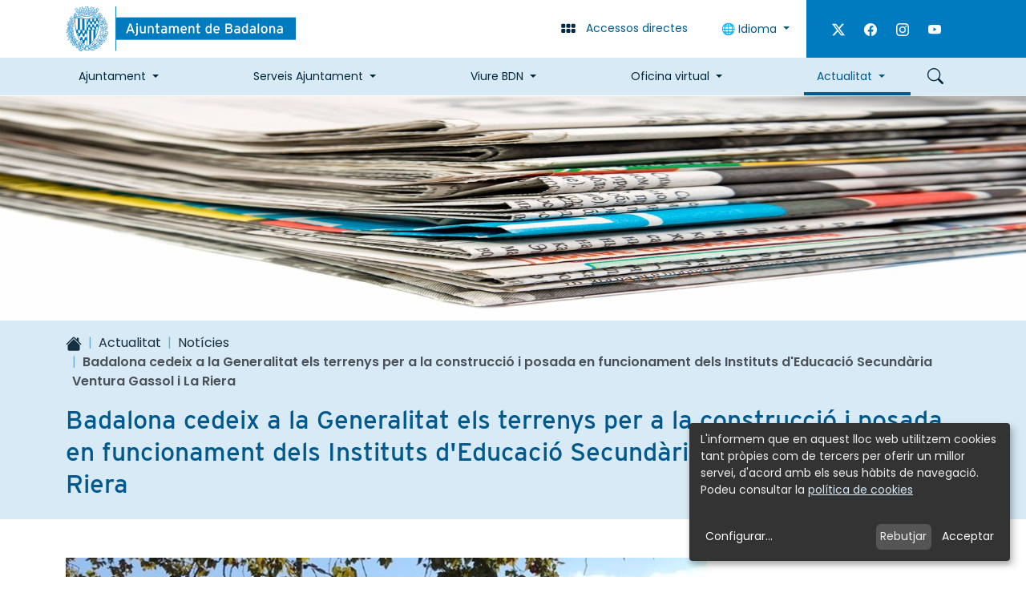

--- FILE ---
content_type: text/html;charset=utf-8
request_url: https://www.badalona.cat/ca/actualitat/noticies/12572
body_size: 17301
content:
<!DOCTYPE html>
<html xmlns="http://www.w3.org/1999/xhtml" lang="ca" xml:lang="ca"><head><meta http-equiv="Content-Type" content="text/html; charset=UTF-8" />
	<title>Badalona cedeix a la Generalitat els terrenys per a la construcció i posada en funcionament dels Instituts d'Educació Secundària Ventura Gassol i La Riera - Ajuntament de Badalona</title>
	<meta name="description" content="Lloc web oficial de l'Ajuntament de Badalona, amb informació genèrica de la ciutat i de la corporació, permet realitzar gestions i tràmits via Internet." />  

	<!-- Favicons -->
	<link rel="preload icon" as="image" type="image/vnd.microsoft.icon" href="/++theme++badalona/favicons/favicon.ico" />
    <link rel="apple-touch-icon" sizes="180x180" href="/++theme++badalona/favicons/apple-touch-icon.png" />
    <link rel="icon" type="image/png" sizes="32x32" href="/++theme++badalona/favicons/favicon-32x32.png" />
    <link rel="icon" type="image/png" sizes="16x16" href="/++theme++badalona/favicons/favicon-16x16.png" />
    <link rel="manifest" href="/++theme++badalona/favicons/site.webmanifest" />
    <meta name="msapplication-TileColor" content="#007BC0" />
    <meta name="theme-color" content="#ffffff" />

	<!-- import google fonts -->
	<link rel="preconnect" href="https://fonts.googleapis.com" />
	<link rel="preconnect" href="https://fonts.gstatic.com" crossorigin="" />
	<link href="https://fonts.googleapis.com/css2?family=Poppins:ital,wght@0,400;0,600;1,400&amp;display=swap" rel="stylesheet" />
	<link rel="stylesheet" href="https://use.typekit.net/erf6rfv.css" />

	<!-- css links -->
	<link rel="stylesheet" type="text/css" href="/++theme++badalona/styles/theme.min.css?v=22042026" />
	<!-- css links end -->
	<link rel="stylesheet" type="text/css" href="/++theme++badalona/styles/custom.css?v=22042026" />

	 
  <meta name="twitter:card" content="summary" /><meta property="og:site_name" content="Ajuntament de Badalona" /><meta property="og:title" content="Badalona cedeix a la Generalitat els terrenys per a la construcció i posada en funcionament dels Instituts d&amp;#x27;Educació Secundària Ventura Gassol i La Riera" /><meta property="og:type" content="website" /><meta name="twitter:site" content="@AjBadalona" /><meta property="og:article:publisher" content="https://www.facebook.com/AjBadalonaBDN" /><meta property="og:url" content="https://www.badalona.cat/ca/actualitat/noticies/12572" /><meta property="og:description" content="" /><meta property="og:image" content="https://www.badalona.cat/ca/actualitat/noticies/12572/@@images/image/large" /><meta property="og:image:type" content="image/jpeg" /><meta name="viewport" content="width=device-width, initial-scale=1.0" /><meta name="generator" content="Plone - https://plone.org/" /><link href="https://www.badalona.cat/ca/actualitat/noticies/12572/RSS" rel="alternate" title="Badalona cedeix a la Generalitat els terrenys per a la construcció i posada en funcionament dels Instituts d'Educació Secundària Ventura Gassol i La Riera - b'RSS 1.0'" type="application/rss+xml" /><link href="https://www.badalona.cat/ca/actualitat/noticies/12572/rss.xml" rel="alternate" title="Badalona cedeix a la Generalitat els terrenys per a la construcció i posada en funcionament dels Instituts d'Educació Secundària Ventura Gassol i La Riera - b'RSS 2.0'" type="application/rss+xml" /><link href="https://www.badalona.cat/ca/actualitat/noticies/12572/atom.xml" rel="alternate" title="Badalona cedeix a la Generalitat els terrenys per a la construcció i posada en funcionament dels Instituts d'Educació Secundària Ventura Gassol i La Riera - b'Atom'" type="application/rss+xml" /><link rel="canonical" href="https://www.badalona.cat/ca/actualitat/noticies/12572" /><link rel="mask-icon" href="https://www.badalona.cat/ca/favicon.ico?name=favicon.ico" /><link href="https://www.badalona.cat/@@search" rel="search" title="Cerca en aquest lloc" /><link data-bundle="cioppino.twothumbs" href="https://www.badalona.cat/++webresource++fa1bbab4-6f20-52bb-a320-59b5372095d5/++resource++cioppino.twothumbs.stylesheets/twothumbs.css" media="all" rel="stylesheet" type="text/css" /><link data-bundle="easyform" href="https://www.badalona.cat/++webresource++b6e63fde-4269-5984-a67a-480840700e9a/++resource++easyform.css" media="all" rel="stylesheet" type="text/css" /><link data-bundle="mosaic-css" href="https://www.badalona.cat/++webresource++d7e40e0c-c32f-50f9-a266-90ede815cd23/++plone++mosaic/mosaic.min.css" media="all" rel="stylesheet" type="text/css" /><link data-bundle="multilingual" href="https://www.badalona.cat/++webresource++4b25ebfe-4288-5cbe-b3d2-cfa66e33cd82/++resource++plone.app.multilingual.stylesheet/multilingual.css" media="all" rel="stylesheet" type="text/css" /><link data-bundle="plone-fullscreen" href="https://www.badalona.cat/++webresource++ac83a459-aa2c-5a45-80a9-9d3e95ae0847/++plone++static/plone-fullscreen/fullscreen.css" media="all" rel="stylesheet" type="text/css" /><style id="colorsMinisite">
    body.landing {        
        --bdn-landing-primary: #007BC0;
        --bdn-landing-primary-rgb: 0, 123, 192;
        --bdn-landing-secondary: #6c757d; 
        --bdn-landing-contrast: 255;  
        --bs-link-color: #6c757d;
    }
</style><script data-bundle="plone-fullscreen" integrity="sha384-yAbXscL0aoE/0AkFhaGNz6d74lDy9Cz7PXfkWNqRnFm0/ewX0uoBBoyPBU5qW7Nr" src="https://www.badalona.cat/++webresource++6aa4c841-faf5-51e8-8109-90bd97e7aa07/++plone++static/plone-fullscreen/fullscreen.js"></script><script data-bundle="plone" integrity="sha384-aijz8WVywzoa9lW2citE/nPhYzJWHx2WKnRy2c7wRzQah6h45fib0hUCiqZycFjv" src="https://www.badalona.cat/++webresource++ad7863d4-668c-5639-96bb-0c5c4c46d54b/++plone++static/bundle-plone/bundle.min.js"></script><script data-bundle="datagridfield-bundle" integrity="sha384-CupmH1l10j4HILc9peq1rJ5TDuI8AGHC2PQYtElQCgcWaT26GH/ZBvuSKbvHhBiU" src="https://www.badalona.cat/++webresource++47c571b1-488f-51b1-bd64-dc096f9f5d6b/++resource++collective.z3cform.datagridfield/datagridfield-remote.min.js"></script><script data-bundle="cioppino.twothumbs" integrity="sha384-tRhut31c+TCSmQVle1K3FgOpt2ErNa2xbSu3yCvL8dFeHulYNM6PqIcb/xxkehP5" src="https://www.badalona.cat/++webresource++7ceb0fc4-2db7-5ba3-aa0f-9b1f05e3fff1/++resource++cioppino.twothumbs.javascripts/twothumbs.js"></script><script data-bundle="badalona.livesearch" integrity="sha384-e0ATS0a4ci97xSKqq7mCae08rA4cndUdHc1XotMY35v5bEx3GYoHgXusi41RxOMa" src="https://www.badalona.cat/++webresource++732dbfd4-bd07-582d-962f-fe23338614b6/++plone++product.badalona/livesearch/livesearch.min.js"></script></head>

  <body id="visual-portal-wrapper" class="col-content frontend icons-off no-portlet-columns portaltype-news-item section-actualitat site-ca subsection-noticies subsection-noticies-12572 template-newsitem_view thumbs-off userrole-anonymous viewpermission-view " dir="ltr" data-base-url="https://www.badalona.cat/ca/actualitat/noticies/12572" data-view-url="https://www.badalona.cat/ca/actualitat/noticies/12572" data-portal-url="https://www.badalona.cat" data-i18ncatalogurl="https://www.badalona.cat/plonejsi18n" data-pat-pickadate="{&quot;date&quot;: {&quot;selectYears&quot;: 200}, &quot;time&quot;: {&quot;interval&quot;: 5 } }" data-pat-plone-modal="{&quot;actionOptions&quot;: {&quot;displayInModal&quot;: false}}"><p id="skipLinks" class="skiplinks-wrapper mb-0" role="complementary" aria-label="skiplinks">
      <a class="skiplink visually-hidden-focusable btn btn-primary" href="#main-container">Skip to main content</a>
      <a class="skiplink visually-hidden-focusable btn btn-primary" href="#navigation">Skip to navigation</a>
      <a class="skiplink visually-hidden-focusable btn btn-primary" href="#portalFooterWrapper">Skip to footer</a>
    </p>
      


    <header id="portal-top-content" class="portalHeader  ">        
        <nav id="direct-links-navigation" aria-label="Enllaços directes" class="directLinks bg-white collapse pt-4 pb-2 border-bottom border-blue-dark border-2">
            <!-- Accessos directes -->
            <div class="container">
                <ul class="row list-unstyled justify-content-center">
                    <li class="col-12 col-sm-6 col-md-4 col-lg-3 mb-2">
                        <a href="https://citaprevia.badalona.cat" target="_blank" rel="noopener" class="d-flex align-items-center text-decoration-none">
                            <svg xmlns="http://www.w3.org/2000/svg" width="16" height="16" fill="currentColor" class="plone-icon fs-5 text-primary bi bi-calendar3" viewbox="0 0 16 16">
  <path d="M14 0H2a2 2 0 0 0-2 2v12a2 2 0 0 0 2 2h12a2 2 0 0 0 2-2V2a2 2 0 0 0-2-2zM1 3.857C1 3.384 1.448 3 2 3h12c.552 0 1 .384 1 .857v10.286c0 .473-.448.857-1 .857H2c-.552 0-1-.384-1-.857V3.857z"></path>
  <path d="M6.5 7a1 1 0 1 0 0-2 1 1 0 0 0 0 2zm3 0a1 1 0 1 0 0-2 1 1 0 0 0 0 2zm3 0a1 1 0 1 0 0-2 1 1 0 0 0 0 2zm-9 3a1 1 0 1 0 0-2 1 1 0 0 0 0 2zm3 0a1 1 0 1 0 0-2 1 1 0 0 0 0 2zm3 0a1 1 0 1 0 0-2 1 1 0 0 0 0 2zm3 0a1 1 0 1 0 0-2 1 1 0 0 0 0 2zm-9 3a1 1 0 1 0 0-2 1 1 0 0 0 0 2zm3 0a1 1 0 1 0 0-2 1 1 0 0 0 0 2zm3 0a1 1 0 1 0 0-2 1 1 0 0 0 0 2z"></path>
</svg>
                            <span class="font-heading text-blue-dark ms-3">Cita prèvia</span>
                        </a>
                    </li>
                    <li class="col-12 col-sm-6 col-md-4 col-lg-3 mb-2">
                        <a href="https://www.badalona.cat/ca/oficina-virtual/tramits-i-gestions" target="_blank" rel="noopener" class="d-flex align-items-center text-decoration-none">
                            <svg xmlns="http://www.w3.org/2000/svg" width="16" height="16" fill="currentColor" class="plone-icon fs-5 text-primary bi bi-hand-index" viewbox="0 0 16 16">
  <path d="M6.75 1a.75.75 0 0 1 .75.75V8a.5.5 0 0 0 1 0V5.467l.086-.004c.317-.012.637-.008.816.027.134.027.294.096.448.182.077.042.15.147.15.314V8a.5.5 0 1 0 1 0V6.435a4.9 4.9 0 0 1 .106-.01c.316-.024.584-.01.708.04.118.046.3.207.486.43.081.096.15.19.2.259V8.5a.5.5 0 0 0 1 0v-1h.342a1 1 0 0 1 .995 1.1l-.271 2.715a2.5 2.5 0 0 1-.317.991l-1.395 2.442a.5.5 0 0 1-.434.252H6.035a.5.5 0 0 1-.416-.223l-1.433-2.15a1.5 1.5 0 0 1-.243-.666l-.345-3.105a.5.5 0 0 1 .399-.546L5 8.11V9a.5.5 0 0 0 1 0V1.75A.75.75 0 0 1 6.75 1zM8.5 4.466V1.75a1.75 1.75 0 1 0-3.5 0v5.34l-1.2.24a1.5 1.5 0 0 0-1.196 1.636l.345 3.106a2.5 2.5 0 0 0 .405 1.11l1.433 2.15A1.5 1.5 0 0 0 6.035 16h6.385a1.5 1.5 0 0 0 1.302-.756l1.395-2.441a3.5 3.5 0 0 0 .444-1.389l.271-2.715a2 2 0 0 0-1.99-2.199h-.581a5.114 5.114 0 0 0-.195-.248c-.191-.229-.51-.568-.88-.716-.364-.146-.846-.132-1.158-.108l-.132.012a1.26 1.26 0 0 0-.56-.642 2.632 2.632 0 0 0-.738-.288c-.31-.062-.739-.058-1.05-.046l-.048.002zm2.094 2.025z"></path>
</svg>
                            <span class="font-heading text-blue-dark ms-3">Tràmits</span>
                        </a>
                    </li>
                    <li class="col-12 col-sm-6 col-md-4 col-lg-3 mb-2">
                        <a href="https://opendata.ajuntament-badalona.cat/" target="_blank" rel="noopener" class="d-flex align-items-center text-decoration-none">
                            <svg xmlns="http://www.w3.org/2000/svg" width="16" height="16" fill="currentColor" class="plone-icon fs-5 text-primary bi bi-bar-chart" viewbox="0 0 16 16">
  <path d="M4 11H2v3h2v-3zm5-4H7v7h2V7zm5-5v12h-2V2h2zm-2-1a1 1 0 0 0-1 1v12a1 1 0 0 0 1 1h2a1 1 0 0 0 1-1V2a1 1 0 0 0-1-1h-2zM6 7a1 1 0 0 1 1-1h2a1 1 0 0 1 1 1v7a1 1 0 0 1-1 1H7a1 1 0 0 1-1-1V7zm-5 4a1 1 0 0 1 1-1h2a1 1 0 0 1 1 1v3a1 1 0 0 1-1 1H2a1 1 0 0 1-1-1v-3z"></path>
</svg>
                            <span class="font-heading text-blue-dark ms-3">Dades obertes</span>
                        </a>
                    </li>
                </ul>
            </div>
        </nav>
         
        <!-- HEADER WEB-->
            <div class="headerBar bg-white">
                <div class="container">
                    <div class="row flex-nowrap">
                        <figure class="col-auto col-sm justify-content-end py-2 flex-shrink-1 mb-0">
                            <a href="https://www.badalona.cat?set_language=ca" class="logo__link  py-1">
                                <img id="portalLogo" src="https://www.badalona.cat/++theme++badalona/img/logo-aj-badalona.svg" alt="Ajuntament de Badalona." class="logo__img" />
                            </a>
                        </figure>
                        <div class="col-auto align-items-center d-flex d-print-none">
                            <button class="btn btn-link text-decoration-none" data-bs-toggle="collapse" type="button" data-bs-target="#direct-links-navigation" aria-expanded="false" aria-controls="direct-links-navigation"><!-- Obrir accessos directes -->
                                <svg xmlns="http://www.w3.org/2000/svg" width="16" height="16" fill="currentColor" class="plone-icon fs-5 text-blue-dark me-lg-2 bi bi-grid-3x2-gap-fill" viewbox="0 0 16 16">
  <path d="M1 4a1 1 0 0 1 1-1h2a1 1 0 0 1 1 1v2a1 1 0 0 1-1 1H2a1 1 0 0 1-1-1V4zm5 0a1 1 0 0 1 1-1h2a1 1 0 0 1 1 1v2a1 1 0 0 1-1 1H7a1 1 0 0 1-1-1V4zm5 0a1 1 0 0 1 1-1h2a1 1 0 0 1 1 1v2a1 1 0 0 1-1 1h-2a1 1 0 0 1-1-1V4zM1 9a1 1 0 0 1 1-1h2a1 1 0 0 1 1 1v2a1 1 0 0 1-1 1H2a1 1 0 0 1-1-1V9zm5 0a1 1 0 0 1 1-1h2a1 1 0 0 1 1 1v2a1 1 0 0 1-1 1H7a1 1 0 0 1-1-1V9zm5 0a1 1 0 0 1 1-1h2a1 1 0 0 1 1 1v2a1 1 0 0 1-1 1h-2a1 1 0 0 1-1-1V9z"></path>
</svg> 
                                <span class="visually-hidden visually-visible-lg">Accessos directes</span>
                            </button>
                            <div class="dropdown" aria-describedby="language-picker-description"><!-- Idiomes-->
                                

                                <p class="visually-hidden" id="language-picker-description">Selecciona el teu idioma</p>
                                <button class="btn btn-link text-decoration-none dropdown-toggle" type="button" id="dropdownLanguageBtn" data-bs-toggle="dropdown" aria-expanded="false">
                                    🌐 Idioma
                                </button>
                                <ul class="dropdown-menu" role="listbox">
                                    
                                    <li><button data-lang="ca" class="language-switch-btn language dropdown-item notranslate">Català</button></li>
                                    
                                    <li><button data-lang="es" class="language-switch-btn language dropdown-item notranslate">Castellano</button></li>
                                    
                                    <li><button data-lang="en" class="language-switch-btn language dropdown-item notranslate">English</button></li>
                                    
                                    <li><button data-lang="fr" class="language-switch-btn language dropdown-item notranslate">Français</button></li>
                                    
                                </ul>

                                <div id="google_translate_element" class="d-none me-4" data-languages="ca,es,en,fr"></div>
                                
                                

                               
                            </div>
                            <div class="headerBar__extraButtons d-none  bg-primary px-3 align-self-stretch d-lg-flex align-items-center">
                                

                                <p class="fs-6 d-flex mb-0  ">
                                    
                                    <a class="d-block text-white p-2" href="https://twitter.com/AjBadalona" target="_blank" rel="noopener"> 
                                        <svg xmlns="http://www.w3.org/2000/svg" width="16" height="16" fill="currentColor" class="plone-icon ms-2 bi bi-twitter-x" viewbox="0 0 16 16">
  <path d="M12.6.75h2.454l-5.36 6.142L16 15.25h-4.937l-3.867-5.07-4.425 5.07H.316l5.733-6.57L0 .75h5.063l3.495 4.633L12.601.75Zm-.86 13.028h1.36L4.323 2.145H2.865l8.875 11.633Z"></path>
</svg>
                                        <span class="visually-hidden">Twitter</span>
                                    </a>
                                    
                                    <a class="d-block text-white p-2" href="https://www.facebook.com/AjBadalonaBDN" target="_blank" rel="noopener"> 
                                        <svg xmlns="http://www.w3.org/2000/svg" width="16" height="16" fill="currentColor" class="plone-icon ms-2 bi bi-facebook" viewbox="0 0 16 16">
  <path d="M16 8.049c0-4.446-3.582-8.05-8-8.05C3.58 0-.002 3.603-.002 8.05c0 4.017 2.926 7.347 6.75 7.951v-5.625h-2.03V8.05H6.75V6.275c0-2.017 1.195-3.131 3.022-3.131.876 0 1.791.157 1.791.157v1.98h-1.009c-.993 0-1.303.621-1.303 1.258v1.51h2.218l-.354 2.326H9.25V16c3.824-.604 6.75-3.934 6.75-7.951z"></path>
</svg>
                                        <span class="visually-hidden">Facebook</span>
                                    </a>
                                    
                                    <a class="d-block text-white p-2" href="https://www.instagram.com/badalona_cat" target="_blank" rel="noopener"> 
                                        <svg xmlns="http://www.w3.org/2000/svg" width="16" height="16" fill="currentColor" class="plone-icon ms-2 bi bi-instagram" viewbox="0 0 16 16">
  <path d="M8 0C5.829 0 5.556.01 4.703.048 3.85.088 3.269.222 2.76.42a3.917 3.917 0 0 0-1.417.923A3.927 3.927 0 0 0 .42 2.76C.222 3.268.087 3.85.048 4.7.01 5.555 0 5.827 0 8.001c0 2.172.01 2.444.048 3.297.04.852.174 1.433.372 1.942.205.526.478.972.923 1.417.444.445.89.719 1.416.923.51.198 1.09.333 1.942.372C5.555 15.99 5.827 16 8 16s2.444-.01 3.298-.048c.851-.04 1.434-.174 1.943-.372a3.916 3.916 0 0 0 1.416-.923c.445-.445.718-.891.923-1.417.197-.509.332-1.09.372-1.942C15.99 10.445 16 10.173 16 8s-.01-2.445-.048-3.299c-.04-.851-.175-1.433-.372-1.941a3.926 3.926 0 0 0-.923-1.417A3.911 3.911 0 0 0 13.24.42c-.51-.198-1.092-.333-1.943-.372C10.443.01 10.172 0 7.998 0h.003zm-.717 1.442h.718c2.136 0 2.389.007 3.232.046.78.035 1.204.166 1.486.275.373.145.64.319.92.599.28.28.453.546.598.92.11.281.24.705.275 1.485.039.843.047 1.096.047 3.231s-.008 2.389-.047 3.232c-.035.78-.166 1.203-.275 1.485a2.47 2.47 0 0 1-.599.919c-.28.28-.546.453-.92.598-.28.11-.704.24-1.485.276-.843.038-1.096.047-3.232.047s-2.39-.009-3.233-.047c-.78-.036-1.203-.166-1.485-.276a2.478 2.478 0 0 1-.92-.598 2.48 2.48 0 0 1-.6-.92c-.109-.281-.24-.705-.275-1.485-.038-.843-.046-1.096-.046-3.233 0-2.136.008-2.388.046-3.231.036-.78.166-1.204.276-1.486.145-.373.319-.64.599-.92.28-.28.546-.453.92-.598.282-.11.705-.24 1.485-.276.738-.034 1.024-.044 2.515-.045v.002zm4.988 1.328a.96.96 0 1 0 0 1.92.96.96 0 0 0 0-1.92zm-4.27 1.122a4.109 4.109 0 1 0 0 8.217 4.109 4.109 0 0 0 0-8.217zm0 1.441a2.667 2.667 0 1 1 0 5.334 2.667 2.667 0 0 1 0-5.334z"></path>
</svg>
                                        <span class="visually-hidden">Instagram</span>
                                    </a>
                                    
                                    <a class="d-block text-white p-2" href="https://www.youtube.com/channel/UCK943Z-kjpjI8PJlecrbgRw" target="_blank" rel="noopener"> 
                                        <svg xmlns="http://www.w3.org/2000/svg" width="16" height="16" fill="currentColor" class="plone-icon ms-2 bi bi-youtube" viewbox="0 0 16 16">
  <path d="M8.051 1.999h.089c.822.003 4.987.033 6.11.335a2.01 2.01 0 0 1 1.415 1.42c.101.38.172.883.22 1.402l.01.104.022.26.008.104c.065.914.073 1.77.074 1.957v.075c-.001.194-.01 1.108-.082 2.06l-.008.105-.009.104c-.05.572-.124 1.14-.235 1.558a2.007 2.007 0 0 1-1.415 1.42c-1.16.312-5.569.334-6.18.335h-.142c-.309 0-1.587-.006-2.927-.052l-.17-.006-.087-.004-.171-.007-.171-.007c-1.11-.049-2.167-.128-2.654-.26a2.007 2.007 0 0 1-1.415-1.419c-.111-.417-.185-.986-.235-1.558L.09 9.82l-.008-.104A31.4 31.4 0 0 1 0 7.68v-.123c.002-.215.01-.958.064-1.778l.007-.103.003-.052.008-.104.022-.26.01-.104c.048-.519.119-1.023.22-1.402a2.007 2.007 0 0 1 1.415-1.42c.487-.13 1.544-.21 2.654-.26l.17-.007.172-.006.086-.003.171-.007A99.788 99.788 0 0 1 7.858 2h.193zM6.4 5.209v4.818l4.157-2.408L6.4 5.209z"></path>
</svg>
                                        <span class="visually-hidden">Youtube</span>
                                    </a>
                                                                  
                                </p>                       
                            </div>
                        </div>
                    </div>
                </div>
            </div>
            <div class="bg-blue-light d-print-none ">
                <div class="container">
                    <nav id="navigation" aria-label="Navegació principal" class="mnPrincipal navbar navbar-expand-lg d-flex-lg ">
                        <button class="navbar-toggler border-0 ms-auto" type="button" data-bs-toggle="collapse" data-bs-target="#navbarNavDropdown" aria-controls="navbarNavDropdown" aria-expanded="false" aria-label="Toggle navigation">
                            <span class="navbar-toggler-icon"></span>
                            <span class="visually-hidden">Menú</span>
                        </button>
                        <button id="btn-searchbox" data-url="https://www.badalona.cat/ca/@@search" class="btn btn-link text-decoration-none order-lg-2" type="button" data-bs-toggle="modal" data-bs-target="#portal-searchbox-header">
                            <svg xmlns="http://www.w3.org/2000/svg" width="16" height="16" fill="currentColor" class="plone-icon fs-5 text-blue-dark bi bi-search" viewbox="0 0 16 16">
  <path d="M11.742 10.344a6.5 6.5 0 1 0-1.397 1.398h-.001c.03.04.062.078.098.115l3.85 3.85a1 1 0 0 0 1.415-1.414l-3.85-3.85a1.007 1.007 0 0 0-.115-.1zM12 6.5a5.5 5.5 0 1 1-11 0 5.5 5.5 0 0 1 11 0z"></path>
</svg>
                            <span class="visually-hidden">Cercar</span>
                        </button>
                        <!-- Primer nivell -->
                        <div class="collapse navbar-collapse order-lg-1" id="navbarNavDropdown">
                            <ul class="navbar-nav mb-6 d-md-flex justify-content-between flex-lg-grow-1">
                                
                                    <li id="mnItem__ajuntament" class="nav-item ajuntament  dropdown border-lg">                        
                                                                        
                                        <a class="nav-link dropdown-toggle" href="https://www.badalona.cat/ca/ajuntament" role="button" data-bs-toggle="dropdown" aria-expanded="false">Ajuntament</a>
                                        <!-- Segon nivell -->
                                        <div id="sgnv-ajuntament" class="mnPrincipal__segon dropdown-menu mnPrincipal__segon--noBanner">
                                            <ul class="list-unstyled mnPrincipal__segon__list">
                                                <li class="dropdown-item">
                                                    <a class="mnPrincipal__segon__link" href="https://www.badalona.cat/ca/ajuntament/lalcalde">L'alcalde</a>
                                                </li>
                                                <li class="dropdown-item">
                                                    <a class="mnPrincipal__segon__link" href="https://www.badalona.cat/ca/ajuntament/organitzacio-politica">Organització política</a>
                                                </li>
                                                <li class="dropdown-item">
                                                    <a class="mnPrincipal__segon__link" href="https://www.badalona.cat/ca/ajuntament/accio-de-govern">Acció de govern</a>
                                                </li>
                                                <li class="dropdown-item">
                                                    <a class="mnPrincipal__segon__link" href="https://www.badalona.cat/ca/ajuntament/normativa">Normativa</a>
                                                </li>
                                                <li class="dropdown-item">
                                                    <a class="mnPrincipal__segon__link" href="https://www.badalona.cat/ca/ajuntament/informacio-economica">Gestió econòmica</a>
                                                </li>
                                                <li class="dropdown-item">
                                                    <a class="mnPrincipal__segon__link" href="https://www.badalona.cat/ca/ajuntament/defensa-de-la-ciutadania">Defensa de la ciutadania</a>
                                                </li>
                                                <li class="dropdown-item">
                                                    <a class="mnPrincipal__segon__link" href="https://www.badalona.cat/ca/ajuntament/atencio-a-la-ciutadania">Atenció ciutadana</a>
                                                </li>
                                                <li class="dropdown-item">
                                                    <a class="mnPrincipal__segon__link" href="https://www.badalona.cat/ca/ajuntament/eleccions">Processos electorals</a>
                                                </li>
                                                <li class="dropdown-item">
                                                    <a class="mnPrincipal__segon__link" href="https://www.badalona.cat/ca/ajuntament/projectes-estrategics">Projectes estratègics</a>
                                                </li>
                                                <li class="dropdown-item">
                                                    <a class="mnPrincipal__segon__link" href="https://www.badalona.cat/ca/ajuntament/promocio-economica-i-recursos-humans">Promoció econòmica i Recursos humans</a>
                                                </li>
                                                <li class="dropdown-item">
                                                    <a class="mnPrincipal__segon__link" href="https://www.badalona.cat/ca/ajuntament/fons-europeus-ngeu">Fons Europeus</a>
                                                </li>
                                                <li class="dropdown-item">
                                                    <a class="mnPrincipal__segon__link" href="https://www.badalona.cat/ca/ajuntament/subvencions">Subvencions, ajuts i premis literaris</a>
                                                </li>
                                                <li class="dropdown-item">
                                                    <a class="mnPrincipal__segon__link" href="https://www.badalona.cat/ca/ajuntament/ptrimoni" target="_blank">Patrimoni</a>
                                                </li>
                                            </ul>
                                            
                                        </div>
                                    </li>                        
                                
                                    <li id="mnItem__serveis-ajuntament" class="nav-item serveis-ajuntament  dropdown border-lg">                        
                                                                        
                                        <a class="nav-link dropdown-toggle" href="https://www.badalona.cat/ca/serveis-ajuntament" role="button" data-bs-toggle="dropdown" aria-expanded="false">Serveis Ajuntament</a>
                                        <!-- Segon nivell -->
                                        <div id="sgnv-serveis-ajuntament" class="mnPrincipal__segon dropdown-menu mnPrincipal__segon--noBanner">
                                            <ul class="list-unstyled mnPrincipal__segon__list">
                                                <li class="dropdown-item">
                                                    <a class="mnPrincipal__segon__link" href="https://www.badalona.cat/ca/serveis-ajuntament/acollida-i-nova-ciutadania">Acollida i nova ciutadania</a>
                                                </li>
                                                <li class="dropdown-item">
                                                    <a class="mnPrincipal__segon__link" href="https://www.badalona.cat/ca/serveis-ajuntament/mascotes-i-animals">Benestar animal</a>
                                                </li>
                                                <li class="dropdown-item">
                                                    <a class="mnPrincipal__segon__link" href="https://www.badalona.cat/ca/serveis-ajuntament/cementiris-1">Cementiris</a>
                                                </li>
                                                <li class="dropdown-item">
                                                    <a class="mnPrincipal__segon__link" href="https://www.badalona.cat/ca/serveis-ajuntament/activitat-economica">Comerç i Consum</a>
                                                </li>
                                                <li class="dropdown-item">
                                                    <a class="mnPrincipal__segon__link" href="https://www.badalona.cat/ca/serveis-ajuntament/cultura">Cultura</a>
                                                </li>
                                                <li class="dropdown-item">
                                                    <a class="mnPrincipal__segon__link" href="https://www.badalona.cat/ca/serveis-ajuntament/educacio-i-formacio">Educació</a>
                                                </li>
                                                <li class="dropdown-item">
                                                    <a class="mnPrincipal__segon__link" href="https://www.badalona.cat/ca/serveis-ajuntament/esport">Esport</a>
                                                </li>
                                                <li class="dropdown-item">
                                                    <a class="mnPrincipal__segon__link" href="https://www.badalona.cat/ca/serveis-ajuntament/gent-gran">Gent Gran</a>
                                                </li>
                                                <li class="dropdown-item">
                                                    <a class="mnPrincipal__segon__link" href="https://www.badalona.cat/ca/serveis-ajuntament/igualtat-feminismes">Igualtat/feminismes</a>
                                                </li>
                                                <li class="dropdown-item">
                                                    <a class="mnPrincipal__segon__link" href="https://www.badalona.cat/ca/serveis-ajuntament/joventut">Joventut</a>
                                                </li>
                                                <li class="dropdown-item">
                                                    <a class="mnPrincipal__segon__link" href="https://www.badalona.cat/ca/serveis-ajuntament/llicencies-dobres-i-activitats">Llicències d'obres i activitats</a>
                                                </li>
                                                <li class="dropdown-item">
                                                    <a class="mnPrincipal__segon__link" href="https://www.badalona.cat/ca/serveis-ajuntament/civisme-convivencia-i-mediacio">Mediació i convivència</a>
                                                </li>
                                                <li class="dropdown-item">
                                                    <a class="mnPrincipal__segon__link" href="https://www.badalona.cat/ca/serveis-ajuntament/mediambient-i-sostenibilitat">Medi ambient</a>
                                                </li>
                                                <li class="dropdown-item">
                                                    <a class="mnPrincipal__segon__link" href="https://www.badalona.cat/ca/serveis-ajuntament/transports-i-mobilitat">Mobilitat</a>
                                                </li>
                                                <li class="dropdown-item">
                                                    <a class="mnPrincipal__segon__link" href="https://www.badalona.cat/ca/serveis-ajuntament/participacio-ciutadana-i-associacions">Participació ciutadana i associacions</a>
                                                </li>
                                                <li class="dropdown-item">
                                                    <a class="mnPrincipal__segon__link" href="https://www.badalona.cat/ca/serveis-ajuntament/projectes-i-obres">Projectes i obres</a>
                                                </li>
                                                <li class="dropdown-item">
                                                    <a class="mnPrincipal__segon__link" href="https://www.badalona.cat/ca/serveis-ajuntament/proteccio-civil-i-seguretat-ciutadana">Protecció civil i seguretat ciutadana</a>
                                                </li>
                                                <li class="dropdown-item">
                                                    <a class="mnPrincipal__segon__link" href="https://www.badalona.cat/ca/serveis-ajuntament/sanitat-i-salut">Salut</a>
                                                </li>
                                                <li class="dropdown-item">
                                                    <a class="mnPrincipal__segon__link" href="https://www.badalona.cat/ca/serveis-ajuntament/serveis-a-les-persones">Serveis a les persones</a>
                                                </li>
                                                <li class="dropdown-item">
                                                    <a class="mnPrincipal__segon__link" href="https://www.badalona.cat/ca/serveis-ajuntament/solidaritat-i-cooperacio">Solidaritat i cooperació</a>
                                                </li>
                                                <li class="dropdown-item">
                                                    <a class="mnPrincipal__segon__link" href="https://www.badalona.cat/ca/serveis-ajuntament/ocupacio">Treball i emprenedoria</a>
                                                </li>
                                                <li class="dropdown-item">
                                                    <a class="mnPrincipal__segon__link" href="https://www.badalona.cat/ca/serveis-ajuntament/tributs">Tributs</a>
                                                </li>
                                                <li class="dropdown-item">
                                                    <a class="mnPrincipal__segon__link" href="https://www.badalona.cat/ca/serveis-ajuntament/turisme">Turisme</a>
                                                </li>
                                                <li class="dropdown-item">
                                                    <a class="mnPrincipal__segon__link" href="https://www.badalona.cat/ca/serveis-ajuntament/urbanisme">Urbanisme</a>
                                                </li>
                                                <li class="dropdown-item">
                                                    <a class="mnPrincipal__segon__link" href="https://www.badalona.cat/ca/serveis-ajuntament/via-publica">Via Pública</a>
                                                </li>
                                            </ul>
                                            
                                        </div>
                                    </li>                        
                                
                                    <li id="mnItem__viure-bdn" class="nav-item viure-bdn  dropdown border-lg">                        
                                                                        
                                        <a class="nav-link dropdown-toggle" href="https://www.badalona.cat/ca/viure-bdn" role="button" data-bs-toggle="dropdown" aria-expanded="false">Viure BDN</a>
                                        <!-- Segon nivell -->
                                        <div id="sgnv-viure-bdn" class="mnPrincipal__segon dropdown-menu mnPrincipal__segon--noBanner">
                                            <ul class="list-unstyled mnPrincipal__segon__list">
                                                <li class="dropdown-item">
                                                    <a class="mnPrincipal__segon__link" href="https://www.badalona.cat/ca/viure-bdn/apps">APP</a>
                                                </li>
                                                <li class="dropdown-item">
                                                    <a class="mnPrincipal__segon__link" href="https://www.badalona.cat/ca/viure-bdn/informacio-dinteres">Informació d'interès</a>
                                                </li>
                                                <li class="dropdown-item">
                                                    <a class="mnPrincipal__segon__link" href="https://www.badalona.cat/ca/viure-bdn/arxiu-municipal">Arxiu municipal</a>
                                                </li>
                                                <li class="dropdown-item">
                                                    <a class="mnPrincipal__segon__link" href="https://www.badalona.cat/ca/viure-bdn/centres-civics">Centres cívics</a>
                                                </li>
                                                <li class="dropdown-item">
                                                    <a class="mnPrincipal__segon__link" href="https://www.badalona.cat/ca/viure-bdn/planols">Plànols</a>
                                                </li>
                                                <li class="dropdown-item">
                                                    <a class="mnPrincipal__segon__link" href="https://www.badalona.cat/ca/viure-bdn/dades-ibertes" target="_blank">Dades obertes</a>
                                                </li>
                                                <li class="dropdown-item">
                                                    <a class="mnPrincipal__segon__link" href="https://www.badalona.cat/ca/viure-bdn/biblioteca-xarxa" target="_blank">Biblioteques</a>
                                                </li>
                                                <li class="dropdown-item">
                                                    <a class="mnPrincipal__segon__link" href="https://www.badalona.cat/ca/viure-bdn/terme-municipal-i-poblacio" target="_blank">Terme municipal i població</a>
                                                </li>
                                            </ul>
                                            
                                        </div>
                                    </li>                        
                                
                                    <li id="mnItem__oficina-virtual" class="nav-item oficina-virtual  dropdown border-lg">                        
                                                                        
                                        <a class="nav-link dropdown-toggle" href="https://www.badalona.cat/ca/oficina-virtual" role="button" data-bs-toggle="dropdown" aria-expanded="false">Oficina virtual</a>
                                        <!-- Segon nivell -->
                                        <div id="sgnv-oficina-virtual" class="mnPrincipal__segon dropdown-menu mnPrincipal__segon--noBanner">
                                            <ul class="list-unstyled mnPrincipal__segon__list">
                                                <li class="dropdown-item">
                                                    <a class="mnPrincipal__segon__link" href="https://www.badalona.cat/ca/oficina-virtual/seu-electronica" target="_blank">Seu electrònica</a>
                                                </li>
                                                <li class="dropdown-item">
                                                    <a class="mnPrincipal__segon__link" href="https://www.badalona.cat/ca/oficina-virtual/tramits-i-gestions" target="_blank">Tràmits i gestions</a>
                                                </li>
                                                <li class="dropdown-item">
                                                    <a class="mnPrincipal__segon__link" href="https://www.badalona.cat/ca/oficina-virtual/transparencia" target="_blank">Transparència</a>
                                                </li>
                                                <li class="dropdown-item">
                                                    <a class="mnPrincipal__segon__link" href="https://www.badalona.cat/ca/oficina-virtual/dades-obertes" target="_blank">Dades obertes</a>
                                                </li>
                                                <li class="dropdown-item">
                                                    <a class="mnPrincipal__segon__link" href="https://www.badalona.cat/ca/oficina-virtual/tauler-danuncis" target="_blank">Tauler d'anuncis</a>
                                                </li>
                                                <li class="dropdown-item">
                                                    <a class="mnPrincipal__segon__link" href="https://www.badalona.cat/ca/oficina-virtual/contractacio-de-serveis-subministraments-i-obres">Contractació d'obres, serveis i subministraments</a>
                                                </li>
                                                <li class="dropdown-item">
                                                    <a class="mnPrincipal__segon__link" href="https://www.badalona.cat/ca/oficina-virtual/oferta-publica-docupacio" target="_blank">Oferta pública d'ocupació</a>
                                                </li>
                                                <li class="dropdown-item">
                                                    <a class="mnPrincipal__segon__link" href="https://www.badalona.cat/ca/oficina-virtual/proveidors" target="_blank">Proveïdors</a>
                                                </li>
                                                <li class="dropdown-item">
                                                    <a class="mnPrincipal__segon__link" href="https://www.badalona.cat/ca/oficina-virtual/cita-previa">Cita prèvia</a>
                                                </li>
                                                <li class="dropdown-item">
                                                    <a class="mnPrincipal__segon__link" href="https://www.badalona.cat/ca/oficina-virtual/ordenances-municipals" target="_blank">Ordenances fiscals</a>
                                                </li>
                                                <li class="dropdown-item">
                                                    <a class="mnPrincipal__segon__link" href="https://www.badalona.cat/ca/oficina-virtual/queixes-i-suggeriments" target="_blank">Queixes i suggeriments</a>
                                                </li>
                                            </ul>
                                            
                                        </div>
                                    </li>                        
                                
                                    <li id="mnItem__actualitat" class="nav-item actualitat current dropdown border-lg">                        
                                                                        
                                        <a class="nav-link dropdown-toggle" href="https://www.badalona.cat/ca/actualitat" role="button" data-bs-toggle="dropdown" aria-expanded="false">Actualitat</a>
                                        <!-- Segon nivell -->
                                        <div id="sgnv-actualitat" class="mnPrincipal__segon dropdown-menu mnPrincipal__segon--noBanner">
                                            <ul class="list-unstyled mnPrincipal__segon__list">
                                                <li class="dropdown-item">
                                                    <a class="mnPrincipal__segon__link" href="https://www.badalona.cat/ca/actualitat/agenda">Agenda</a>
                                                </li>
                                                <li class="dropdown-item">
                                                    <a class="mnPrincipal__segon__link" href="https://www.badalona.cat/ca/actualitat/noticies">Notícies</a>
                                                </li>
                                                <li class="dropdown-item">
                                                    <a class="mnPrincipal__segon__link" href="https://www.badalona.cat/ca/actualitat/avisos">Avisos</a>
                                                </li>
                                                <li class="dropdown-item">
                                                    <a class="mnPrincipal__segon__link" href="https://www.badalona.cat/ca/actualitat/sala-de-premsa">Sala de premsa</a>
                                                </li>
                                                <li class="dropdown-item">
                                                    <a class="mnPrincipal__segon__link" href="https://www.badalona.cat/ca/actualitat/mitjans-de-comunicacio-locals">Mitjans de comunicació locals</a>
                                                </li>
                                                <li class="dropdown-item">
                                                    <a class="mnPrincipal__segon__link" href="https://www.badalona.cat/ca/actualitat/badalona-en-directe">El Ple en directe</a>
                                                </li>
                                                <li class="dropdown-item">
                                                    <a class="mnPrincipal__segon__link" href="https://www.badalona.cat/ca/actualitat/directori-xarxes-socials.2">Directori xarxes socials</a>
                                                </li>
                                            </ul>
                                            
                                        </div>
                                    </li>                        
                                
                            </ul>
                            <div class=" mnPrincipal__buttons bg-blue-dark   ">

                                
                            </div>
                            <p class="fs-5 d-flex mb-0 xxss mnPrincipal__buttons bg-blue-dark justify-content-center"><!-- TODO: posar links reals -->        
                                <a class="d-block text-white py-2 px-3" href="https://twitter.com/AjBadalona" target="_blank" rel="noopener">
                                    <svg xmlns="http://www.w3.org/2000/svg" width="16" height="16" fill="currentColor" class="plone-icon ms-2 bi bi-twitter" viewbox="0 0 16 16">
  <path d="M5.026 15c6.038 0 9.341-5.003 9.341-9.334 0-.14 0-.282-.006-.422A6.685 6.685 0 0 0 16 3.542a6.658 6.658 0 0 1-1.889.518 3.301 3.301 0 0 0 1.447-1.817 6.533 6.533 0 0 1-2.087.793A3.286 3.286 0 0 0 7.875 6.03a9.325 9.325 0 0 1-6.767-3.429 3.289 3.289 0 0 0 1.018 4.382A3.323 3.323 0 0 1 .64 6.575v.045a3.288 3.288 0 0 0 2.632 3.218 3.203 3.203 0 0 1-.865.115 3.23 3.23 0 0 1-.614-.057 3.283 3.283 0 0 0 3.067 2.277A6.588 6.588 0 0 1 .78 13.58a6.32 6.32 0 0 1-.78-.045A9.344 9.344 0 0 0 5.026 15z"></path>
</svg>
                                    <span class="visually-hidden">Twitter</span>
                                </a>                                
                                <a class="d-block text-white py-2 px-3" href="https://www.facebook.com/AjBadalonaBDN" target="_blank" rel="noopener">
                                    <svg xmlns="http://www.w3.org/2000/svg" width="16" height="16" fill="currentColor" class="plone-icon ms-2 bi bi-facebook" viewbox="0 0 16 16">
  <path d="M16 8.049c0-4.446-3.582-8.05-8-8.05C3.58 0-.002 3.603-.002 8.05c0 4.017 2.926 7.347 6.75 7.951v-5.625h-2.03V8.05H6.75V6.275c0-2.017 1.195-3.131 3.022-3.131.876 0 1.791.157 1.791.157v1.98h-1.009c-.993 0-1.303.621-1.303 1.258v1.51h2.218l-.354 2.326H9.25V16c3.824-.604 6.75-3.934 6.75-7.951z"></path>
</svg>
                                    <span class="visually-hidden">Facebook</span>
                                </a>                                
                                <a class="d-block text-white py-2 px-3" href="https://www.instagram.com/badalona_cat" target="_blank" rel="noopener">
                                    <svg xmlns="http://www.w3.org/2000/svg" width="16" height="16" fill="currentColor" class="plone-icon ms-2 bi bi-instagram" viewbox="0 0 16 16">
  <path d="M8 0C5.829 0 5.556.01 4.703.048 3.85.088 3.269.222 2.76.42a3.917 3.917 0 0 0-1.417.923A3.927 3.927 0 0 0 .42 2.76C.222 3.268.087 3.85.048 4.7.01 5.555 0 5.827 0 8.001c0 2.172.01 2.444.048 3.297.04.852.174 1.433.372 1.942.205.526.478.972.923 1.417.444.445.89.719 1.416.923.51.198 1.09.333 1.942.372C5.555 15.99 5.827 16 8 16s2.444-.01 3.298-.048c.851-.04 1.434-.174 1.943-.372a3.916 3.916 0 0 0 1.416-.923c.445-.445.718-.891.923-1.417.197-.509.332-1.09.372-1.942C15.99 10.445 16 10.173 16 8s-.01-2.445-.048-3.299c-.04-.851-.175-1.433-.372-1.941a3.926 3.926 0 0 0-.923-1.417A3.911 3.911 0 0 0 13.24.42c-.51-.198-1.092-.333-1.943-.372C10.443.01 10.172 0 7.998 0h.003zm-.717 1.442h.718c2.136 0 2.389.007 3.232.046.78.035 1.204.166 1.486.275.373.145.64.319.92.599.28.28.453.546.598.92.11.281.24.705.275 1.485.039.843.047 1.096.047 3.231s-.008 2.389-.047 3.232c-.035.78-.166 1.203-.275 1.485a2.47 2.47 0 0 1-.599.919c-.28.28-.546.453-.92.598-.28.11-.704.24-1.485.276-.843.038-1.096.047-3.232.047s-2.39-.009-3.233-.047c-.78-.036-1.203-.166-1.485-.276a2.478 2.478 0 0 1-.92-.598 2.48 2.48 0 0 1-.6-.92c-.109-.281-.24-.705-.275-1.485-.038-.843-.046-1.096-.046-3.233 0-2.136.008-2.388.046-3.231.036-.78.166-1.204.276-1.486.145-.373.319-.64.599-.92.28-.28.546-.453.92-.598.282-.11.705-.24 1.485-.276.738-.034 1.024-.044 2.515-.045v.002zm4.988 1.328a.96.96 0 1 0 0 1.92.96.96 0 0 0 0-1.92zm-4.27 1.122a4.109 4.109 0 1 0 0 8.217 4.109 4.109 0 0 0 0-8.217zm0 1.441a2.667 2.667 0 1 1 0 5.334 2.667 2.667 0 0 1 0-5.334z"></path>
</svg>
                                    <span class="visually-hidden">Instagram</span>
                                </a>                                
                                <a class="d-block text-white py-2 px-3" href="https://www.youtube.com/channel/UCK943Z-kjpjI8PJlecrbgRw" target="_blank" rel="noopener">
                                    <svg xmlns="http://www.w3.org/2000/svg" width="16" height="16" fill="currentColor" class="plone-icon ms-2 bi bi-youtube" viewbox="0 0 16 16">
  <path d="M8.051 1.999h.089c.822.003 4.987.033 6.11.335a2.01 2.01 0 0 1 1.415 1.42c.101.38.172.883.22 1.402l.01.104.022.26.008.104c.065.914.073 1.77.074 1.957v.075c-.001.194-.01 1.108-.082 2.06l-.008.105-.009.104c-.05.572-.124 1.14-.235 1.558a2.007 2.007 0 0 1-1.415 1.42c-1.16.312-5.569.334-6.18.335h-.142c-.309 0-1.587-.006-2.927-.052l-.17-.006-.087-.004-.171-.007-.171-.007c-1.11-.049-2.167-.128-2.654-.26a2.007 2.007 0 0 1-1.415-1.419c-.111-.417-.185-.986-.235-1.558L.09 9.82l-.008-.104A31.4 31.4 0 0 1 0 7.68v-.123c.002-.215.01-.958.064-1.778l.007-.103.003-.052.008-.104.022-.26.01-.104c.048-.519.119-1.023.22-1.402a2.007 2.007 0 0 1 1.415-1.42c.487-.13 1.544-.21 2.654-.26l.17-.007.172-.006.086-.003.171-.007A99.788 99.788 0 0 1 7.858 2h.193zM6.4 5.209v4.818l4.157-2.408L6.4 5.209z"></path>
</svg>
                                    <span class="visually-hidden">Youtube</span>
                                </a>                                
                            </p>
                        </div>
                    </nav>
                </div>
            </div>
        

        
 
        


        <!-- Header Image -->
        
            <figure id="page-header" class="pageHeader mb-0"> 
                <img src="https://www.badalona.cat/ca/actualitat/noticies/@@images/image/large" alt="" srcset="https://www.badalona.cat/ca/actualitat/noticies/@@images/image/large 768w, https://www.badalona.cat/ca/actualitat/noticies/@@images/image/great 1024w, https://www.badalona.cat/ca/actualitat/noticies/@@images/image/slide 1600w" sizes="100vw" />                     
            </figure>
            <div id="bread-and-title" class="bg-blue-light mb-5 breadAndTitle">
                <div class="breadAndTitle__wrapper pt-3 pb-4">
                    <nav id="bdn-breadcrumbs" class="bdnBreadcrumbs" aria-label="breadcrumb">
                        <ol class="breadcrumb align-items-center mb-3">
                            <li class="breadcrumb-item"><a href="https://www.badalona.cat/ca" title="Inici"><svg xmlns="http://www.w3.org/2000/svg" width="16" height="16" fill="currentColor" class="plone-icon fs-5  bi bi-house-fill" viewbox="0 0 16 16">
  <path d="M8.707 1.5a1 1 0 0 0-1.414 0L.646 8.146a.5.5 0 0 0 .708.708L8 2.207l6.646 6.647a.5.5 0 0 0 .708-.708L13 5.793V2.5a.5.5 0 0 0-.5-.5h-1a.5.5 0 0 0-.5.5v1.293L8.707 1.5Z"></path>
  <path d="m8 3.293 6 6V13.5a1.5 1.5 0 0 1-1.5 1.5h-9A1.5 1.5 0 0 1 2 13.5V9.293l6-6Z"></path>
</svg><span class="visually-hidden">Portada</span></a></li>
                            
                                <li class="breadcrumb-item"><a href="https://www.badalona.cat/ca/actualitat">Actualitat</a></li>
                                
                            
                                <li class="breadcrumb-item"><a href="https://www.badalona.cat/ca/actualitat/noticies">Notícies</a></li>
                                
                            
                                
                                <li class="breadcrumb-item active" aria-current="page"><strong>Badalona cedeix a la Generalitat els terrenys per a la construcció i posada en funcionament dels Instituts d'Educació Secundària Ventura Gassol i La Riera</strong></li>
                            
                        </ol>
                    </nav>                    
                    <h1 class="docmentFirstHeading fs-2 my-0 text-blue-medium">Badalona cedeix a la Generalitat els terrenys per a la construcció i posada en funcionament dels Instituts d'Educació Secundària Ventura Gassol i La Riera</h1>                    
                </div>
            </div>
             
        
    </header>
    


    <div id="portal-searchbox-header" class="modal searchModal" tabindex="-1" aria-labelledby="btn-searchbox"><!-- MODAL SEARCH -->
        <div class="modal-dialog modal-fullscreen">
            <div class="modal-content">
                <div class="modal-header">          
                    <button type="button" class="btn-close" data-bs-dismiss="modal" aria-label="Close">
                        <span class="visually-hidden">Close</span>
                    </button>
                </div>
                <div class="modal-body pt-xl-5">
                    <div class="searchModal__wrapper position-relative">
                        <form id="searchGadget_form" data-pat-livesearch="ajaxUrl:https://www.badalona.cat/ca/@@ajax-search" class=" " action="https://www.badalona.cat/ca/@@search#gsc.tab=0" role="search">
                            <div class="LSBox">
                                
                                    <label class="h2 d-block mb-4 text-center text-white" for="searchGadget">En què et podem ajudar?</label>         
                                
                                <div class="input-group ">
                                    <input name="gsc.q" type="text" size="18" id="searchGadget" title="Cerca en el lloc" placeholder="Cerca en el lloc" class="searchField form-control" />    
                                    <button class="searchButton btn btn-primary" type="submit" title="Cerca">
                                        <svg xmlns="http://www.w3.org/2000/svg" width="16" height="16" fill="currentColor" class="plone-icon    bi bi-search" viewbox="0 0 16 16">
  <path d="M11.742 10.344a6.5 6.5 0 1 0-1.397 1.398h-.001c.03.04.062.078.098.115l3.85 3.85a1 1 0 0 0 1.415-1.414l-3.85-3.85a1.007 1.007 0 0 0-.115-.1zM12 6.5a5.5 5.5 0 1 1-11 0 5.5 5.5 0 0 1 11 0z"></path>
</svg>
                                        <span class="visually-hidden">Cerca</span>
                                    </button>
                                </div>
                            </div>
                        </form>
                        
                    </div>
                </div>
            </div>
        </div>
    </div>

  
 


      <div id="portal-header">
        
      </div>

    <main id="main-section">

 	  <div id="above-content-wrapper" class="d-print-none">		 
		  <div id="above-content"></div>
	  </div>

	  <div class="container">
		<div class="row">
		  <aside id="global_statusmessage" aria-label="Missatges">
      

      <div>
      </div>
    </aside>
		</div>
	  </div>

	  

	  <div id="container-content">
		
		<div id="main-container" class="row  ">
		  <div id="portal-column-content">

      

      

        

          <article id="content">

            

              <header>

                <div id="viewlet-above-content-title"><p id="social-tags-body" style="display: none;" itemscope="" itemtype="http://schema.org/WebPage">
  <span itemprop="name">Badalona cedeix a la Generalitat els terrenys per a la construcció i posada en funcionament dels Instituts d&amp;#x27;Educació Secundària Ventura Gassol i La Riera</span>
  <span itemprop="description"></span>
  <span itemprop="url">https://www.badalona.cat/ca/actualitat/noticies/12572</span>
  <span itemprop="image">https://www.badalona.cat/ca/actualitat/noticies/12572/@@images/image-1200-6c2f2e4a2e1c57123a372998adba5c76.jpeg</span>
</p>

</div>

                
                  
                

                <div id="viewlet-below-content-title"></div>

                

                <div id="viewlet-below-content-description"></div>

              </header>

              <div id="viewlet-above-content-body"></div>

              <div id="content-core">
                


    <div class="max-80 ">
        
        <figure class="mb-5">
            <a href="https://www.badalona.cat/ca/actualitat/noticies/12572/@@images/image/tablet" class="swipebox bb-0 hover-effect hover-effect--view " title="Badalona cedeix a la Generalitat els terrenys per a la construcció i posada en funcionament dels Instituts d'Educació Secundària Ventura Gassol i La Riera.">
                <img class="img-fluid w-100" src="https://www.badalona.cat/ca/actualitat/noticies/12572/@@images/image/preview" srcset="https://www.badalona.cat/ca/actualitat/noticies/12572/@@images/image/preview 400w, https://www.badalona.cat/ca/actualitat/noticies/12572/@@images/image/large 768w, https://www.badalona.cat/ca/actualitat/noticies/12572/@@images/image/tablet 1024w" sizes="100vw" alt="Badalona cedeix a la Generalitat els terrenys per a la construcció i posada en funcionament dels Instituts d'Educació Secundària Ventura Gassol i La Riera." />
            </a>
            
        </figure>
    
        <div id="parent-fieldname-text" class=""><h1><a name="P-1_0" id="P-1_0"></a></h1>

<p><b>Les noves construccions serviran per donar resposta a les necessitats d’infraestructures escolars que presenten aquestes zones de la ciutat </b></p>

<p>El Ple de l’Ajuntament de Badalona va aprovar aquest dimarts 30 la cessió gratuïta a favor de la Generalitat de Catalunya del domini de dues finques per destinar-les a la construcció i posada en funcionament dels Instituts d'Educació Secundària Ventura Gassol i La Riera, que anteriorment es deia Ca L’Arnús. </p>

<p>La finca cedida per construir l’institut Ventura Gassol està ubicada entre els carrers Manuel Moreno Maurici i l’avinguda Comunitat Europea, al barri de Montigalà. L’acord de cessió determina que la construcció de l’equipament escolar podrà ser dut a terme per la Generalitat o per un tercer, si bé la prestació del servei educatiu en el mateix haurà d’efectuar-lo únicament la Generalitat de Catalunya. </p>

<p>L’acord del traspàs de terrenys per a la construcció de l’IES Ventura Gassol dona resposta a la demanda de noves places escolars produïdes a causa del creixement demogràfic en aquesta zona de la ciutat. També es culmina un llarg procés que va iniciar-se l’any 2005 quan l’Ajuntament de Badalona i la Generalitat de Catalunya van consensuar la necessitat d’un nou edifici per a aquest institut tant per raons estructurals com per raons de necessitat d’escolarització al barri de Montigalà. </p>

<p>Pel que fa al nou Institut La Riera, la finca cedida a la Generalitat està situada  al barri de Canyadó i està delimitada pels carrers Jacinto Benavente, Pau Vila i Riera de Canyadó. La construcció d’una nova escola permetrà començar a revertir la manca de places de secundària en aquesta zona de la ciutat, que inclou l’esmentat barri de Canyadó juntament amb el de Casagemes i Manresà. </p>

<p>L’alcalde de Badalona, Álex Pastor, destaca la importància d’aquest acord perquè “és una reclamació històrica que des de fa molts anys venia fent la comunitat educativa d'aquesta ciutat. Nosaltres teníem clar que era una prioritat posar a disposició de la Generalitat aquests terrenys i portem mesos fent els tràmits necessaris perquè fos una realitat. Ara queda que la Generalitat faci la seva feina i que s'acabin construint els edificis dels instituts com més aviat millor".</p>

<p>Badalona, 2 d’agost de 2019</p></div>
     
    
        <time class="d-block text-end mb-5" datetime="2019-08-02">
            02 d'agost de 2019
        </time>
    </div>

    

    

    

    


    

<aside id="rate-document" class="rateDocument mt-5 d-print-none mb-5" aria-label="Valorar pàgina">
    
    
    <div class="thumb-rating text-bg-primary p-3 p-lg-4">
        
        <p class="rateDocument__title ">T'ha estat útil aquesta pàgina?</p>

        <div class=" rateDocument__buttonWrapper d-flex flex-wrap align-items-center">
            <form action="https://www.badalona.cat/ca/actualitat/noticies/12572/@@you-know-you-like-it" method="post" class="d-flex flex-wrap enabled rating-form  ">

                <input type="hidden" name="_authenticator" value="45ba870641f88db382be95a71c1adb663c5865ec" />                
                <div class="thumbsButton thumbsButton--up thumbs-up ">
                    <button type="submit" name="form.lovinit" id="12572_submit_like" class="allowMultiSubmit btn btn-blue-dark me-4 mb-3 mb-md-0 rateDocument__button">Sí, molt útil
                        <span class="total-thumbs-up ms-3" title="Vots positius">
                            <svg xmlns="http://www.w3.org/2000/svg" width="16" height="16" fill="currentColor" class="plone-icon fs-6 me-1 bi bi-hand-thumbs-up" viewbox="0 0 16 16">
  <path d="M8.864.046C7.908-.193 7.02.53 6.956 1.466c-.072 1.051-.23 2.016-.428 2.59-.125.36-.479 1.013-1.04 1.639-.557.623-1.282 1.178-2.131 1.41C2.685 7.288 2 7.87 2 8.72v4.001c0 .845.682 1.464 1.448 1.545 1.07.114 1.564.415 2.068.723l.048.03c.272.165.578.348.97.484.397.136.861.217 1.466.217h3.5c.937 0 1.599-.477 1.934-1.064a1.86 1.86 0 0 0 .254-.912c0-.152-.023-.312-.077-.464.201-.263.38-.578.488-.901.11-.33.172-.762.004-1.149.069-.13.12-.269.159-.403.077-.27.113-.568.113-.857 0-.288-.036-.585-.113-.856a2.144 2.144 0 0 0-.138-.362 1.9 1.9 0 0 0 .234-1.734c-.206-.592-.682-1.1-1.2-1.272-.847-.282-1.803-.276-2.516-.211a9.84 9.84 0 0 0-.443.05 9.365 9.365 0 0 0-.062-4.509A1.38 1.38 0 0 0 9.125.111L8.864.046zM11.5 14.721H8c-.51 0-.863-.069-1.14-.164-.281-.097-.506-.228-.776-.393l-.04-.024c-.555-.339-1.198-.731-2.49-.868-.333-.036-.554-.29-.554-.55V8.72c0-.254.226-.543.62-.65 1.095-.3 1.977-.996 2.614-1.708.635-.71 1.064-1.475 1.238-1.978.243-.7.407-1.768.482-2.85.025-.362.36-.594.667-.518l.262.066c.16.04.258.143.288.255a8.34 8.34 0 0 1-.145 4.725.5.5 0 0 0 .595.644l.003-.001.014-.003.058-.014a8.908 8.908 0 0 1 1.036-.157c.663-.06 1.457-.054 2.11.164.175.058.45.3.57.65.107.308.087.67-.266 1.022l-.353.353.353.354c.043.043.105.141.154.315.048.167.075.37.075.581 0 .212-.027.414-.075.582-.05.174-.111.272-.154.315l-.353.353.353.354c.047.047.109.177.005.488a2.224 2.224 0 0 1-.505.805l-.353.353.353.354c.006.005.041.05.041.17a.866.866 0 0 1-.121.416c-.165.288-.503.56-1.066.56z"></path>
</svg> 
                            <strong class="tally-total  ">0</strong>
                        </span> 
                    </button>
                </div>        
                <div class="thumbsButton thumbsButton--down thumbs-down">
                    <button type="submit" name="form.hatedit" id="12572_submit_dislike" class="allowMultiSubmit btn btn-blue-dark  rateDocument__button">No gaire
                        <span class="total-thumbs-down    ms-3 " title="Vots negatius">
                            <svg xmlns="http://www.w3.org/2000/svg" width="16" height="16" fill="currentColor" class="plone-icon fs-6 me-1 bi bi-hand-thumbs-down" viewbox="0 0 16 16">
  <path d="M8.864 15.674c-.956.24-1.843-.484-1.908-1.42-.072-1.05-.23-2.015-.428-2.59-.125-.36-.479-1.012-1.04-1.638-.557-.624-1.282-1.179-2.131-1.41C2.685 8.432 2 7.85 2 7V3c0-.845.682-1.464 1.448-1.546 1.07-.113 1.564-.415 2.068-.723l.048-.029c.272-.166.578-.349.97-.484C6.931.08 7.395 0 8 0h3.5c.937 0 1.599.478 1.934 1.064.164.287.254.607.254.913 0 .152-.023.312-.077.464.201.262.38.577.488.9.11.33.172.762.004 1.15.069.13.12.268.159.403.077.27.113.567.113.856 0 .289-.036.586-.113.856-.035.12-.08.244-.138.363.394.571.418 1.2.234 1.733-.206.592-.682 1.1-1.2 1.272-.847.283-1.803.276-2.516.211a9.877 9.877 0 0 1-.443-.05 9.364 9.364 0 0 1-.062 4.51c-.138.508-.55.848-1.012.964l-.261.065zM11.5 1H8c-.51 0-.863.068-1.14.163-.281.097-.506.229-.776.393l-.04.025c-.555.338-1.198.73-2.49.868-.333.035-.554.29-.554.55V7c0 .255.226.543.62.65 1.095.3 1.977.997 2.614 1.709.635.71 1.064 1.475 1.238 1.977.243.7.407 1.768.482 2.85.025.362.36.595.667.518l.262-.065c.16-.04.258-.144.288-.255a8.34 8.34 0 0 0-.145-4.726.5.5 0 0 1 .595-.643h.003l.014.004.058.013a8.912 8.912 0 0 0 1.036.157c.663.06 1.457.054 2.11-.163.175-.059.45-.301.57-.651.107-.308.087-.67-.266-1.021L12.793 7l.353-.354c.043-.042.105-.14.154-.315.048-.167.075-.37.075-.581 0-.211-.027-.414-.075-.581-.05-.174-.111-.273-.154-.315l-.353-.354.353-.354c.047-.047.109-.176.005-.488a2.224 2.224 0 0 0-.505-.804l-.353-.354.353-.354c.006-.005.041-.05.041-.17a.866.866 0 0 0-.121-.415C12.4 1.272 12.063 1 11.5 1z"></path>
</svg> 
                            <strong class="tally-total">0</strong>
                        </span>    
                    </button>           
                </div>                
                
            </form>

            <a id="send-error-btn" class="rateDocument__send btn btn-link text-decoration-none link-light  rateDocument__button ms-auto mt-3 mt-md-0" href="https://www.badalona.cat/ca/actualitat/noticies/12572/@@send_item_error_view">                
                <svg xmlns="http://www.w3.org/2000/svg" width="16" height="16" fill="currentColor" class="plone-icon me-2 bi bi-exclamation-triangle-fill" viewbox="0 0 16 16">
  <path d="M8.982 1.566a1.13 1.13 0 0 0-1.96 0L.165 13.233c-.457.778.091 1.767.98 1.767h13.713c.889 0 1.438-.99.98-1.767L8.982 1.566zM8 5c.535 0 .954.462.9.995l-.35 3.507a.552.552 0 0 1-1.1 0L7.1 5.995A.905.905 0 0 1 8 5zm.002 6a1 1 0 1 1 0 2 1 1 0 0 1 0-2z"></path>
</svg> 
                Comunicar un error            
            </a>

        </div>
 
        
    </div>
</aside>





              </div>

              <div id="viewlet-below-content-body">






</div>

            
            <footer>
              <div id="viewlet-below-content">




</div>
            </footer>
          </article>
        
      

      
    </div>
		  
		  
		</div>

	  </div>
	</main><aside id="portal-footer-banners" class="w-100 overflow-hidden" aria-labelledby="bannersFooterTitle">
    <div class="bannersFooter py-5 container"> <!-- BANNERS -->
        <div class="d-flex align-items-center mb-4">
            <h2 id="bannersFooterTitle" class="h4 text-blue-dark text-start  my-0">També et pot interessar</h2>
            <div id="bannersNavWrapper" class="ms-auto owlBtn-links  "></div>
        </div>

        <div class="row">
            <div class="col-8 col-md-12">
                <div id="bannersCarousel" class=" owl-carousel owl-theme"> 	
                    
                        <div class="p-2 h-100">
                            <figure class="bannersFooter__item card h-100 mb-0 position-relative text-center flex-column">
                                <div class="overflow-hidden">
                                    <img alt="" class="card-img-top image-43" src="https://www.badalona.cat/ca/portada/banners/cita-previa/@@images/image/preview" /> 
                                </div>
                                <figcaption class="card-body flex-grow-1">
                                    <a href="https://citaprevia.badalona.cat" target="_blank" class="link-blue-dark stretched-link font-heading text-decoration-none" rel="noopener">Cita prèvia</a>
                                </figcaption>
                                
                            </figure>
                        </div>
                    
                        <div class="p-2 h-100">
                            <figure class="bannersFooter__item card h-100 mb-0 position-relative text-center flex-column">
                                <div class="overflow-hidden">
                                    <img alt="" class="card-img-top image-43" src="https://www.badalona.cat/ca/portada/banners/open-data/@@images/image/preview" /> 
                                </div>
                                <figcaption class="card-body flex-grow-1">
                                    <a href="https://seu.badalona.cat/" target="_blank" class="link-blue-dark stretched-link font-heading text-decoration-none" rel="noopener">Seu Electrònica</a>
                                </figcaption>
                                
                            </figure>
                        </div>
                    
                        <div class="p-2 h-100">
                            <figure class="bannersFooter__item card h-100 mb-0 position-relative text-center flex-column">
                                <div class="overflow-hidden">
                                    <img alt="" class="card-img-top image-43" src="https://www.badalona.cat/ca/portada/banners/cras-ultricies-ligula-sed-magna-dictum-porta/@@images/image/preview" /> 
                                </div>
                                <figcaption class="card-body flex-grow-1">
                                    <a href="https://www.badalona.cat/ca/serveis-ajuntament/tributs" target="_self" class="link-blue-dark stretched-link font-heading text-decoration-none">Tributs</a>
                                </figcaption>
                                
                            </figure>
                        </div>
                    
                        <div class="p-2 h-100">
                            <figure class="bannersFooter__item card h-100 mb-0 position-relative text-center flex-column">
                                <div class="overflow-hidden">
                                    <img alt="" class="card-img-top image-43" src="https://www.badalona.cat/ca/portada/banners/donec-rutrum-congue-leo-eget-malesuada/@@images/image/preview" /> 
                                </div>
                                <figcaption class="card-body flex-grow-1">
                                    <a href="https://www.badalona.cat/ca/viure-bdn/planols/guia-de-la-ciutat" target="_self" class="link-blue-dark stretched-link font-heading text-decoration-none">Guia de la ciutat</a>
                                </figcaption>
                                
                            </figure>
                        </div>
                    
                        <div class="p-2 h-100">
                            <figure class="bannersFooter__item card h-100 mb-0 position-relative text-center flex-column">
                                <div class="overflow-hidden">
                                    <img alt="" class="card-img-top image-43" src="https://www.badalona.cat/ca/portada/banners/canal-intern-dinformacio/@@images/image/preview" /> 
                                </div>
                                <figcaption class="card-body flex-grow-1">
                                    <a href="https://www.seu-e.cat/ca/web/badalona/govern-obert-i-transparencia/accio-de-govern-i-normativa/normativa-plans-i-programes/canal-intern-d-informacio-218" target="_blank" class="link-blue-dark stretched-link font-heading text-decoration-none" rel="noopener">Canal Intern d'Informació</a>
                                </figcaption>
                                
                            </figure>
                        </div>
                    
                        <div class="p-2 h-100">
                            <figure class="bannersFooter__item card h-100 mb-0 position-relative text-center flex-column">
                                <div class="overflow-hidden">
                                    <img alt="" class="card-img-top image-43" src="https://www.badalona.cat/ca/portada/banners/opendata/@@images/image/preview" /> 
                                </div>
                                <figcaption class="card-body flex-grow-1">
                                    <a href="https://opendata.ajuntament-badalona.cat/" target="_blank" class="link-blue-dark stretched-link font-heading text-decoration-none" rel="noopener">Dades obertes</a>
                                </figcaption>
                                
                            </figure>
                        </div>
                    
                </div>
            </div>
        </div>
    </div>
    
</aside><footer id="portalFooterWrapper" class="">
	  <div class=" " id="portal-footer">

		<div id="portlets-footer" class="container"></div>

		
	<div class="portalFooter container-fluid bg-blue-medium text-white pt-4 pb-lg-4">
		<div class="row align-items-md-center">
			<div class="col-12 mb-3 col-md-auto mb-lg-0">
				<div class="portalFooter__logo text-center mx-auto d-md-flex">
					<a href="https://www.badalona.cat?set_language=ca" class="d-block mb-3 me-md-4 mb-md-0">
						<img src="https://www.badalona.cat/++theme++badalona/img/logo-aj-badalona-negatiu.svg" width="258" height="50" alt="Ajuntament de Badalona." />
					</a>
					<p class="mb-0 d-flex flex-wrap flex-md-column align-items-md-start justify-content-center">
						<a href="tel:+34934832600" class="link-light text-nowrap text-decoration-none fs-sm">
							<svg xmlns="http://www.w3.org/2000/svg" width="16" height="16" fill="currentColor" class="plone-icon fs-6 me-2 bi bi-telephone-fill" viewbox="0 0 16 16">
  <path fill-rule="evenodd" d="M1.885.511a1.745 1.745 0 0 1 2.61.163L6.29 2.98c.329.423.445.974.315 1.494l-.547 2.19a.678.678 0 0 0 .178.643l2.457 2.457a.678.678 0 0 0 .644.178l2.189-.547a1.745 1.745 0 0 1 1.494.315l2.306 1.794c.829.645.905 1.87.163 2.611l-1.034 1.034c-.74.74-1.846 1.065-2.877.702a18.634 18.634 0 0 1-7.01-4.42 18.634 18.634 0 0 1-4.42-7.009c-.362-1.03-.037-2.137.703-2.877L1.885.511z"></path>
</svg>93 483 26 00</a>
						<a href="mailto:correu@badalona.cat" class="link-light text-nowrap text-decoration-none fs-sm ms-sm-auto ms-md-0">
							<svg xmlns="http://www.w3.org/2000/svg" width="16" height="16" fill="currentColor" class="plone-icon fs-6 me-2 bi bi-envelope-fill" viewbox="0 0 16 16">
  <path d="M.05 3.555A2 2 0 0 1 2 2h12a2 2 0 0 1 1.95 1.555L8 8.414.05 3.555ZM0 4.697v7.104l5.803-3.558L0 4.697ZM6.761 8.83l-6.57 4.027A2 2 0 0 0 2 14h12a2 2 0 0 0 1.808-1.144l-6.57-4.027L8 9.586l-1.239-.757Zm3.436-.586L16 11.801V4.697l-5.803 3.546Z"></path>
</svg>correu@badalona.cat</a>							
					</p>
				</div>
			</div>
			<p class="col-12 d-flex justify-content-center fs-4 col-md-auto ms-md-auto ms-lg-3 mb-lg-0">
				
					<a class="link-light ms-4" target="_blank" rel="noopener" href="https://twitter.com/AjBadalona" title="Twitter"> 
						<svg xmlns="http://www.w3.org/2000/svg" width="16" height="16" fill="currentColor" class="plone-icon fs-6 bi bi-twitter-x" viewbox="0 0 16 16">
  <path d="M12.6.75h2.454l-5.36 6.142L16 15.25h-4.937l-3.867-5.07-4.425 5.07H.316l5.733-6.57L0 .75h5.063l3.495 4.633L12.601.75Zm-.86 13.028h1.36L4.323 2.145H2.865l8.875 11.633Z"></path>
</svg><span class="visually-hidden">Twitter</span>
					</a>
				
					<a class="link-light ms-4" target="_blank" rel="noopener" href="https://www.facebook.com/AjBadalonaBDN" title="Facebook"> 
						<svg xmlns="http://www.w3.org/2000/svg" width="16" height="16" fill="currentColor" class="plone-icon fs-6 bi bi-facebook" viewbox="0 0 16 16">
  <path d="M16 8.049c0-4.446-3.582-8.05-8-8.05C3.58 0-.002 3.603-.002 8.05c0 4.017 2.926 7.347 6.75 7.951v-5.625h-2.03V8.05H6.75V6.275c0-2.017 1.195-3.131 3.022-3.131.876 0 1.791.157 1.791.157v1.98h-1.009c-.993 0-1.303.621-1.303 1.258v1.51h2.218l-.354 2.326H9.25V16c3.824-.604 6.75-3.934 6.75-7.951z"></path>
</svg><span class="visually-hidden">Facebook</span>
					</a>
				
					<a class="link-light ms-4" target="_blank" rel="noopener" href="https://www.instagram.com/badalona_cat" title="Instagram"> 
						<svg xmlns="http://www.w3.org/2000/svg" width="16" height="16" fill="currentColor" class="plone-icon fs-6 bi bi-instagram" viewbox="0 0 16 16">
  <path d="M8 0C5.829 0 5.556.01 4.703.048 3.85.088 3.269.222 2.76.42a3.917 3.917 0 0 0-1.417.923A3.927 3.927 0 0 0 .42 2.76C.222 3.268.087 3.85.048 4.7.01 5.555 0 5.827 0 8.001c0 2.172.01 2.444.048 3.297.04.852.174 1.433.372 1.942.205.526.478.972.923 1.417.444.445.89.719 1.416.923.51.198 1.09.333 1.942.372C5.555 15.99 5.827 16 8 16s2.444-.01 3.298-.048c.851-.04 1.434-.174 1.943-.372a3.916 3.916 0 0 0 1.416-.923c.445-.445.718-.891.923-1.417.197-.509.332-1.09.372-1.942C15.99 10.445 16 10.173 16 8s-.01-2.445-.048-3.299c-.04-.851-.175-1.433-.372-1.941a3.926 3.926 0 0 0-.923-1.417A3.911 3.911 0 0 0 13.24.42c-.51-.198-1.092-.333-1.943-.372C10.443.01 10.172 0 7.998 0h.003zm-.717 1.442h.718c2.136 0 2.389.007 3.232.046.78.035 1.204.166 1.486.275.373.145.64.319.92.599.28.28.453.546.598.92.11.281.24.705.275 1.485.039.843.047 1.096.047 3.231s-.008 2.389-.047 3.232c-.035.78-.166 1.203-.275 1.485a2.47 2.47 0 0 1-.599.919c-.28.28-.546.453-.92.598-.28.11-.704.24-1.485.276-.843.038-1.096.047-3.232.047s-2.39-.009-3.233-.047c-.78-.036-1.203-.166-1.485-.276a2.478 2.478 0 0 1-.92-.598 2.48 2.48 0 0 1-.6-.92c-.109-.281-.24-.705-.275-1.485-.038-.843-.046-1.096-.046-3.233 0-2.136.008-2.388.046-3.231.036-.78.166-1.204.276-1.486.145-.373.319-.64.599-.92.28-.28.546-.453.92-.598.282-.11.705-.24 1.485-.276.738-.034 1.024-.044 2.515-.045v.002zm4.988 1.328a.96.96 0 1 0 0 1.92.96.96 0 0 0 0-1.92zm-4.27 1.122a4.109 4.109 0 1 0 0 8.217 4.109 4.109 0 0 0 0-8.217zm0 1.441a2.667 2.667 0 1 1 0 5.334 2.667 2.667 0 0 1 0-5.334z"></path>
</svg><span class="visually-hidden">Instagram</span>
					</a>
				
					<a class="link-light ms-4" target="_blank" rel="noopener" href="https://www.youtube.com/channel/UCK943Z-kjpjI8PJlecrbgRw" title="Youtube"> 
						<svg xmlns="http://www.w3.org/2000/svg" width="16" height="16" fill="currentColor" class="plone-icon fs-6 bi bi-youtube" viewbox="0 0 16 16">
  <path d="M8.051 1.999h.089c.822.003 4.987.033 6.11.335a2.01 2.01 0 0 1 1.415 1.42c.101.38.172.883.22 1.402l.01.104.022.26.008.104c.065.914.073 1.77.074 1.957v.075c-.001.194-.01 1.108-.082 2.06l-.008.105-.009.104c-.05.572-.124 1.14-.235 1.558a2.007 2.007 0 0 1-1.415 1.42c-1.16.312-5.569.334-6.18.335h-.142c-.309 0-1.587-.006-2.927-.052l-.17-.006-.087-.004-.171-.007-.171-.007c-1.11-.049-2.167-.128-2.654-.26a2.007 2.007 0 0 1-1.415-1.419c-.111-.417-.185-.986-.235-1.558L.09 9.82l-.008-.104A31.4 31.4 0 0 1 0 7.68v-.123c.002-.215.01-.958.064-1.778l.007-.103.003-.052.008-.104.022-.26.01-.104c.048-.519.119-1.023.22-1.402a2.007 2.007 0 0 1 1.415-1.42c.487-.13 1.544-.21 2.654-.26l.17-.007.172-.006.086-.003.171-.007A99.788 99.788 0 0 1 7.858 2h.193zM6.4 5.209v4.818l4.157-2.408L6.4 5.209z"></path>
</svg><span class="visually-hidden">Youtube</span>
					</a>
							
			</p>
			<div class="col-12 col-lg-auto ms-lg-auto d-print-none">
				<nav class="navbar navbar-expand navbar-dark" aria-label="Enllaços al peu">
					<ul class="navbar-nav flex-wrap justify-content-center justify-content-lg-end align-items-lg-center">
						<li class="nav-item">
							<a class="nav-link " href="https://www.badalona.cat/ca/sitemap">Mapa del lloc</a>
						</li>
      <li class="nav-item">
							<a class="nav-link " href="https://www.badalona.cat/accessibilitat/">Accessibilitat</a>
						</li>
      <li class="nav-item">
							<a class="nav-link " href="https://www.badalona.cat/ca/contact-info">Contacte</a>
						</li>
      <li class="nav-item">
							<a class="nav-link " href="https://www.badalona.cat/ca/avis-legal/@@redirect_language?set_language=ca">Avís legal</a>
						</li>
      <li class="nav-item">
							<a class="nav-link " href="https://seu.badalona.cat/sta/CarpetaPublic/doEvent?APP_CODE=STA&amp;PAGE_CODE=PTS_PROTECDATA">Política de privacitat</a>
						</li>
      <li class="nav-item">
							<a class="nav-link " href="https://www.badalona.cat/ca/politica-de-cookies/@@redirect_language?set_language=ca">Política de galetes</a>
						</li>
					</ul>
				</nav>
			</div>
		</div>
	</div>
	<div class="container-fluid bg-blue-dark py-2 text-white d-md-flex justify-content-between fs-sm align-items-center">
		<p class="mb-2 mb-md-0">©2023 Ajuntament de Badalona</p>
		
	</div>


	  </div>
	</footer><!-- js tags --><script src="/++theme++badalona/scripts/theme.min.js"></script><!-- js tags end --><script src="/++theme++badalona/modules/cookieklaro/config.js"></script><script src="/++theme++badalona/modules/cookieklaro/cookieklaro.min.js"></script><script src="/++theme++badalona/scripts/custom.js?v=22042026"></script><script>
                                    function googleTranslateElementInit() {
                                        new google.translate.TranslateElement(
                                            {
                                                pageLanguage: 'ca',
                                                includedLanguages: $('#google_translate_element').data('languages'),
                                                layout: google.translate.TranslateElement.InlineLayout.HORIZONTAL,
                                            },
                                            'google_translate_element'
                                        );
                                    }

                                    function deleteCookie(name) {
                                        document.cookie = name +'=; Path=/; max-age=0;domain=.badalona.cat';
                                        document.cookie = name +'=; Path=/; max-age=0;domain=www.badalona.cat';
                                        document.cookie = name +'=; Path=/; max-age=0;domain=badalona.cat';
                                        document.cookie = name +'=; Path=/; max-age=0';
                                    }

                                    $(function () {
                                        $('.language-switch-btn').on('click', function () {
                                            // $('#dropdownLanguageBtn').text($(this).text())
                                            const lang = $(this).data('lang')

                                            if (lang === 'ca') {
                                                document.cookie.split(";").forEach(function(c) {
                                                    if (c.includes('googtrans')) {
                                                        document.cookie = c
                                                            .replace(/^ +/, "")
                                                            .replace(/=.*/, "=;expires=" + new Date().toUTCString() + ";path=/");
                                                    }
                                                });
                                                deleteCookie('googtrans');
                                                location.reload();
                                                return;
                                            }

                                            const select = document.querySelector("select.goog-te-combo");
                                            if (select) {
                                              select.value = lang;
                                              select.dispatchEvent(new Event("change"));
                                            }
                                        })
                                    })
                                </script><script src="//translate.google.com/translate_a/element.js?cb=googleTranslateElementInit"></script><script>  
            window.onload = function () {
                const bmvScript = document.createElement('script');
                bmvScript.src = 'https://widget.bemyvega.com/build/bmvPlugin.js';
                bmvScript.addEventListener('load', () => {
                    const settings = {
                        color: "white", 
                        mode: "dark",
                        autoDeploy: false,
                        iconType: "blackSquareIcon",
                        defaultLanguage: "ca",
                    };
                    BmvPlugin.setConfig(settings);
                });
                document.head.appendChild(bmvScript);
            };
        </script><script>
                            $(function () {
                                const form = document.getElementById("searchGadget_form");
                                form.addEventListener("submit", function(e) {
                                    e.preventDefault();
                                    const query = document.getElementById("searchGadget").value;
                                    const baseUrl = form.getAttribute("action").split("#")[0];
                                    const finalUrl = baseUrl + '#gsc.tab=0&gsc.q=' + encodeURIComponent(query) + '&gsc.sort=';
                                    if (window.location.href === finalUrl) {
                                        window.location.reload();
                                    } else {
                                        window.location.href = finalUrl;
                                    }
                                });
                            })
                        </script><script src="https://www.badalona.cat/++plone++product.badalona/views/feedback.js"></script><script>
        $(document).ready(function(){
            var previous = 'Previous';
			var next = 'Next';
			var owlBanban = $('#bannersCarousel');

			switch (document.documentElement.lang) {
				case 'ca': previous = 'anterior'; next = 'següent'; break;
				case 'es': previous = 'anterior'; next = 'siguiente'; break;
				default:
					break;
			}

            owlBanban.owlCarousel({
                items: 1,                    
                margin: 4,
                nav: true,
                navContainer: '#bannersNavWrapper',
				navText: [
					'<span class="carousel-control-prev-icon" title="' + previous + '" aria-hidden="true"></span><span class="visually-hidden">' + previous + '</span>',
					'<span class="carousel-control-next-icon" title="' + next + '" aria-hidden="true"></span><span class="visually-hidden">' + next + '</span>'
				],
                dots: false,
                responsive: {
                    // breakpoint from 768 up
                    768 : {
                        items: 2,
                        margin: 8
                    },
                    // breakpoint from 992 up
                    992 : {
                        items: 4,
                        margin: 8
                    }
                }
            });
        });
    </script><script type="text/plain" data-type="application/javascript" data-name="google-analytics" data-src="https://www.googletagmanager.com/gtag/js?id=G-JP6M1G7CVY"></script><script type="text/plain" data-type="application/javascript" data-name="google-analytics">
  window.dataLayer = window.dataLayer || [];
  function gtag(){dataLayer.push(arguments);}
  gtag('js', new Date());

  gtag('config', 'G-JP6M1G7CVY');
</script><script></script></body>
</html>

--- FILE ---
content_type: application/javascript
request_url: https://www.badalona.cat/++plone++product.badalona/views/feedback.js
body_size: 218
content:
$(function () {

    $('body').delegate('.thumb-rating .rating-form button', 'click', function(event) {
        event.preventDefault()
        const that = $(this)
        const form = that.closest('form')

        that.blur()
        const action = that.attr('name')
        const upResults = form.find('.total-thumbs-up .tally-total')
        const downResults = form.find('.total-thumbs-down .tally-total')
        const auth_key = form.find('input[name="_authenticator"]').val()

        if (form) {
            $.post(form.attr("action"), action + '=FOOBAR&ajax=1&_authenticator=' + auth_key, function(data) {
                upResults.text(data.ups);
                downResults.text(data.downs);

                form.find('.thumbs-down').removeClass('selected')
                form.find('.thumbs-up').removeClass('selected')
                if (data.action == 'like') {
                    form.find('.thumbs-up').addClass('selected')
                } else if (data.action == 'dislike') {
                    form.find('.thumbs-down').addClass('selected')
                }

            }, 'json');
        }
    })

})